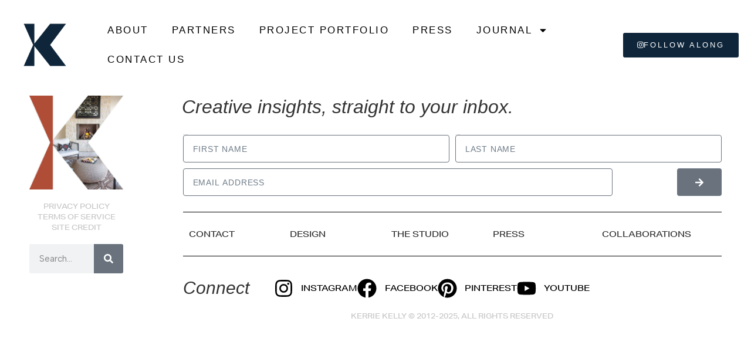

--- FILE ---
content_type: text/html; charset=UTF-8
request_url: https://kerriekelly.com/award/2012-40-under-40-sacramento-business-journal/
body_size: 17879
content:
<!doctype html><html lang="en-US"><head><meta charset="UTF-8"><meta name="viewport" content="width=device-width, initial-scale=1"><link rel="profile" href="https://gmpg.org/xfn/11"><meta name='robots' content='index, follow, max-image-preview:large, max-snippet:-1, max-video-preview:-1' /><title>2012: 40 Under 40 - Sacramento Business Journal - Kerrie Kelly</title><link rel="canonical" href="https://kerriekelly.com/award/2012-40-under-40-sacramento-business-journal/" /><meta property="og:locale" content="en_US" /><meta property="og:type" content="article" /><meta property="og:title" content="2012: 40 Under 40 - Sacramento Business Journal - Kerrie Kelly" /><meta property="og:url" content="https://kerriekelly.com/award/2012-40-under-40-sacramento-business-journal/" /><meta property="og:site_name" content="Kerrie Kelly" /><meta property="article:publisher" content="https://www.facebook.com/kkdesignlab" /><meta property="article:modified_time" content="2019-03-15T19:39:01+00:00" /><meta property="og:image" content="https://kerriekelly.com/wp-content/uploads/2019/03/IMG_1812.jpg" /><meta property="og:image:width" content="120" /><meta property="og:image:height" content="145" /><meta property="og:image:type" content="image/jpeg" /> <script type="application/ld+json" class="yoast-schema-graph">{"@context":"https://schema.org","@graph":[{"@type":"WebPage","@id":"https://kerriekelly.com/award/2012-40-under-40-sacramento-business-journal/","url":"https://kerriekelly.com/award/2012-40-under-40-sacramento-business-journal/","name":"2012: 40 Under 40 - Sacramento Business Journal - Kerrie Kelly","isPartOf":{"@id":"https://kerriekelly.com/#website"},"primaryImageOfPage":{"@id":"https://kerriekelly.com/award/2012-40-under-40-sacramento-business-journal/#primaryimage"},"image":{"@id":"https://kerriekelly.com/award/2012-40-under-40-sacramento-business-journal/#primaryimage"},"thumbnailUrl":"https://kerriekelly.com/wp-content/uploads/2019/03/IMG_1812.jpg","datePublished":"2019-03-15T19:31:00+00:00","dateModified":"2019-03-15T19:39:01+00:00","breadcrumb":{"@id":"https://kerriekelly.com/award/2012-40-under-40-sacramento-business-journal/#breadcrumb"},"inLanguage":"en-US","potentialAction":[{"@type":"ReadAction","target":["https://kerriekelly.com/award/2012-40-under-40-sacramento-business-journal/"]}]},{"@type":"ImageObject","inLanguage":"en-US","@id":"https://kerriekelly.com/award/2012-40-under-40-sacramento-business-journal/#primaryimage","url":"https://kerriekelly.com/wp-content/uploads/2019/03/IMG_1812.jpg","contentUrl":"https://kerriekelly.com/wp-content/uploads/2019/03/IMG_1812.jpg","width":120,"height":145},{"@type":"BreadcrumbList","@id":"https://kerriekelly.com/award/2012-40-under-40-sacramento-business-journal/#breadcrumb","itemListElement":[{"@type":"ListItem","position":1,"name":"Home","item":"https://kerriekelly.com/"},{"@type":"ListItem","position":2,"name":"Awards","item":"https://kerriekelly.com/award/"},{"@type":"ListItem","position":3,"name":"2012: 40 Under 40 &#8211; Sacramento Business Journal"}]},{"@type":"WebSite","@id":"https://kerriekelly.com/#website","url":"https://kerriekelly.com/","name":"Kerrie Kelly","description":"a multifaceted studio bringing thoughtful design into everyday life.","publisher":{"@id":"https://kerriekelly.com/#organization"},"potentialAction":[{"@type":"SearchAction","target":{"@type":"EntryPoint","urlTemplate":"https://kerriekelly.com/?s={search_term_string}"},"query-input":{"@type":"PropertyValueSpecification","valueRequired":true,"valueName":"search_term_string"}}],"inLanguage":"en-US"},{"@type":"Organization","@id":"https://kerriekelly.com/#organization","name":"Kerrie Kelly","url":"https://kerriekelly.com/","logo":{"@type":"ImageObject","inLanguage":"en-US","@id":"https://kerriekelly.com/#/schema/logo/image/","url":"https://kerriekelly.com/wp-content/uploads/2022/09/kerrie-kelly-k-logo.jpg","contentUrl":"https://kerriekelly.com/wp-content/uploads/2022/09/kerrie-kelly-k-logo.jpg","width":660,"height":660,"caption":"Kerrie Kelly"},"image":{"@id":"https://kerriekelly.com/#/schema/logo/image/"},"sameAs":["https://www.facebook.com/kkdesignlab","https://x.com/kerriekelly"]}]}</script> <link rel="alternate" type="application/rss+xml" title="Kerrie Kelly &raquo; Feed" href="https://kerriekelly.com/feed/" /><link rel="alternate" type="application/rss+xml" title="Kerrie Kelly &raquo; Comments Feed" href="https://kerriekelly.com/comments/feed/" /><link rel="alternate" title="oEmbed (JSON)" type="application/json+oembed" href="https://kerriekelly.com/wp-json/oembed/1.0/embed?url=https%3A%2F%2Fkerriekelly.com%2Faward%2F2012-40-under-40-sacramento-business-journal%2F" /><link rel="alternate" title="oEmbed (XML)" type="text/xml+oembed" href="https://kerriekelly.com/wp-json/oembed/1.0/embed?url=https%3A%2F%2Fkerriekelly.com%2Faward%2F2012-40-under-40-sacramento-business-journal%2F&#038;format=xml" /><link rel="stylesheet" type="text/css" href="https://use.typekit.net/gfe8wwr.css"><style id='wp-img-auto-sizes-contain-inline-css'>img:is([sizes=auto i],[sizes^="auto," i]){contain-intrinsic-size:3000px 1500px}
/*# sourceURL=wp-img-auto-sizes-contain-inline-css */</style><link rel='stylesheet' id='sbi_styles-css' href='https://kerriekelly.com/wp-content/plugins/instagram-feed/css/sbi-styles.min.css?ver=6.10.0' media='all' /><style id='wp-emoji-styles-inline-css'>img.wp-smiley, img.emoji {
		display: inline !important;
		border: none !important;
		box-shadow: none !important;
		height: 1em !important;
		width: 1em !important;
		margin: 0 0.07em !important;
		vertical-align: -0.1em !important;
		background: none !important;
		padding: 0 !important;
	}
/*# sourceURL=wp-emoji-styles-inline-css */</style><link rel='stylesheet' id='wp-block-library-css' href='https://kerriekelly.com/wp-includes/css/dist/block-library/style.min.css?ver=6.9' media='all' /><style id='global-styles-inline-css'>:root{--wp--preset--aspect-ratio--square: 1;--wp--preset--aspect-ratio--4-3: 4/3;--wp--preset--aspect-ratio--3-4: 3/4;--wp--preset--aspect-ratio--3-2: 3/2;--wp--preset--aspect-ratio--2-3: 2/3;--wp--preset--aspect-ratio--16-9: 16/9;--wp--preset--aspect-ratio--9-16: 9/16;--wp--preset--color--black: #000000;--wp--preset--color--cyan-bluish-gray: #abb8c3;--wp--preset--color--white: #ffffff;--wp--preset--color--pale-pink: #f78da7;--wp--preset--color--vivid-red: #cf2e2e;--wp--preset--color--luminous-vivid-orange: #ff6900;--wp--preset--color--luminous-vivid-amber: #fcb900;--wp--preset--color--light-green-cyan: #7bdcb5;--wp--preset--color--vivid-green-cyan: #00d084;--wp--preset--color--pale-cyan-blue: #8ed1fc;--wp--preset--color--vivid-cyan-blue: #0693e3;--wp--preset--color--vivid-purple: #9b51e0;--wp--preset--gradient--vivid-cyan-blue-to-vivid-purple: linear-gradient(135deg,rgb(6,147,227) 0%,rgb(155,81,224) 100%);--wp--preset--gradient--light-green-cyan-to-vivid-green-cyan: linear-gradient(135deg,rgb(122,220,180) 0%,rgb(0,208,130) 100%);--wp--preset--gradient--luminous-vivid-amber-to-luminous-vivid-orange: linear-gradient(135deg,rgb(252,185,0) 0%,rgb(255,105,0) 100%);--wp--preset--gradient--luminous-vivid-orange-to-vivid-red: linear-gradient(135deg,rgb(255,105,0) 0%,rgb(207,46,46) 100%);--wp--preset--gradient--very-light-gray-to-cyan-bluish-gray: linear-gradient(135deg,rgb(238,238,238) 0%,rgb(169,184,195) 100%);--wp--preset--gradient--cool-to-warm-spectrum: linear-gradient(135deg,rgb(74,234,220) 0%,rgb(151,120,209) 20%,rgb(207,42,186) 40%,rgb(238,44,130) 60%,rgb(251,105,98) 80%,rgb(254,248,76) 100%);--wp--preset--gradient--blush-light-purple: linear-gradient(135deg,rgb(255,206,236) 0%,rgb(152,150,240) 100%);--wp--preset--gradient--blush-bordeaux: linear-gradient(135deg,rgb(254,205,165) 0%,rgb(254,45,45) 50%,rgb(107,0,62) 100%);--wp--preset--gradient--luminous-dusk: linear-gradient(135deg,rgb(255,203,112) 0%,rgb(199,81,192) 50%,rgb(65,88,208) 100%);--wp--preset--gradient--pale-ocean: linear-gradient(135deg,rgb(255,245,203) 0%,rgb(182,227,212) 50%,rgb(51,167,181) 100%);--wp--preset--gradient--electric-grass: linear-gradient(135deg,rgb(202,248,128) 0%,rgb(113,206,126) 100%);--wp--preset--gradient--midnight: linear-gradient(135deg,rgb(2,3,129) 0%,rgb(40,116,252) 100%);--wp--preset--font-size--small: 13px;--wp--preset--font-size--medium: 20px;--wp--preset--font-size--large: 36px;--wp--preset--font-size--x-large: 42px;--wp--preset--spacing--20: 0.44rem;--wp--preset--spacing--30: 0.67rem;--wp--preset--spacing--40: 1rem;--wp--preset--spacing--50: 1.5rem;--wp--preset--spacing--60: 2.25rem;--wp--preset--spacing--70: 3.38rem;--wp--preset--spacing--80: 5.06rem;--wp--preset--shadow--natural: 6px 6px 9px rgba(0, 0, 0, 0.2);--wp--preset--shadow--deep: 12px 12px 50px rgba(0, 0, 0, 0.4);--wp--preset--shadow--sharp: 6px 6px 0px rgba(0, 0, 0, 0.2);--wp--preset--shadow--outlined: 6px 6px 0px -3px rgb(255, 255, 255), 6px 6px rgb(0, 0, 0);--wp--preset--shadow--crisp: 6px 6px 0px rgb(0, 0, 0);}:root { --wp--style--global--content-size: 800px;--wp--style--global--wide-size: 1200px; }:where(body) { margin: 0; }.wp-site-blocks > .alignleft { float: left; margin-right: 2em; }.wp-site-blocks > .alignright { float: right; margin-left: 2em; }.wp-site-blocks > .aligncenter { justify-content: center; margin-left: auto; margin-right: auto; }:where(.wp-site-blocks) > * { margin-block-start: 24px; margin-block-end: 0; }:where(.wp-site-blocks) > :first-child { margin-block-start: 0; }:where(.wp-site-blocks) > :last-child { margin-block-end: 0; }:root { --wp--style--block-gap: 24px; }:root :where(.is-layout-flow) > :first-child{margin-block-start: 0;}:root :where(.is-layout-flow) > :last-child{margin-block-end: 0;}:root :where(.is-layout-flow) > *{margin-block-start: 24px;margin-block-end: 0;}:root :where(.is-layout-constrained) > :first-child{margin-block-start: 0;}:root :where(.is-layout-constrained) > :last-child{margin-block-end: 0;}:root :where(.is-layout-constrained) > *{margin-block-start: 24px;margin-block-end: 0;}:root :where(.is-layout-flex){gap: 24px;}:root :where(.is-layout-grid){gap: 24px;}.is-layout-flow > .alignleft{float: left;margin-inline-start: 0;margin-inline-end: 2em;}.is-layout-flow > .alignright{float: right;margin-inline-start: 2em;margin-inline-end: 0;}.is-layout-flow > .aligncenter{margin-left: auto !important;margin-right: auto !important;}.is-layout-constrained > .alignleft{float: left;margin-inline-start: 0;margin-inline-end: 2em;}.is-layout-constrained > .alignright{float: right;margin-inline-start: 2em;margin-inline-end: 0;}.is-layout-constrained > .aligncenter{margin-left: auto !important;margin-right: auto !important;}.is-layout-constrained > :where(:not(.alignleft):not(.alignright):not(.alignfull)){max-width: var(--wp--style--global--content-size);margin-left: auto !important;margin-right: auto !important;}.is-layout-constrained > .alignwide{max-width: var(--wp--style--global--wide-size);}body .is-layout-flex{display: flex;}.is-layout-flex{flex-wrap: wrap;align-items: center;}.is-layout-flex > :is(*, div){margin: 0;}body .is-layout-grid{display: grid;}.is-layout-grid > :is(*, div){margin: 0;}body{padding-top: 0px;padding-right: 0px;padding-bottom: 0px;padding-left: 0px;}a:where(:not(.wp-element-button)){text-decoration: underline;}:root :where(.wp-element-button, .wp-block-button__link){background-color: #32373c;border-width: 0;color: #fff;font-family: inherit;font-size: inherit;font-style: inherit;font-weight: inherit;letter-spacing: inherit;line-height: inherit;padding-top: calc(0.667em + 2px);padding-right: calc(1.333em + 2px);padding-bottom: calc(0.667em + 2px);padding-left: calc(1.333em + 2px);text-decoration: none;text-transform: inherit;}.has-black-color{color: var(--wp--preset--color--black) !important;}.has-cyan-bluish-gray-color{color: var(--wp--preset--color--cyan-bluish-gray) !important;}.has-white-color{color: var(--wp--preset--color--white) !important;}.has-pale-pink-color{color: var(--wp--preset--color--pale-pink) !important;}.has-vivid-red-color{color: var(--wp--preset--color--vivid-red) !important;}.has-luminous-vivid-orange-color{color: var(--wp--preset--color--luminous-vivid-orange) !important;}.has-luminous-vivid-amber-color{color: var(--wp--preset--color--luminous-vivid-amber) !important;}.has-light-green-cyan-color{color: var(--wp--preset--color--light-green-cyan) !important;}.has-vivid-green-cyan-color{color: var(--wp--preset--color--vivid-green-cyan) !important;}.has-pale-cyan-blue-color{color: var(--wp--preset--color--pale-cyan-blue) !important;}.has-vivid-cyan-blue-color{color: var(--wp--preset--color--vivid-cyan-blue) !important;}.has-vivid-purple-color{color: var(--wp--preset--color--vivid-purple) !important;}.has-black-background-color{background-color: var(--wp--preset--color--black) !important;}.has-cyan-bluish-gray-background-color{background-color: var(--wp--preset--color--cyan-bluish-gray) !important;}.has-white-background-color{background-color: var(--wp--preset--color--white) !important;}.has-pale-pink-background-color{background-color: var(--wp--preset--color--pale-pink) !important;}.has-vivid-red-background-color{background-color: var(--wp--preset--color--vivid-red) !important;}.has-luminous-vivid-orange-background-color{background-color: var(--wp--preset--color--luminous-vivid-orange) !important;}.has-luminous-vivid-amber-background-color{background-color: var(--wp--preset--color--luminous-vivid-amber) !important;}.has-light-green-cyan-background-color{background-color: var(--wp--preset--color--light-green-cyan) !important;}.has-vivid-green-cyan-background-color{background-color: var(--wp--preset--color--vivid-green-cyan) !important;}.has-pale-cyan-blue-background-color{background-color: var(--wp--preset--color--pale-cyan-blue) !important;}.has-vivid-cyan-blue-background-color{background-color: var(--wp--preset--color--vivid-cyan-blue) !important;}.has-vivid-purple-background-color{background-color: var(--wp--preset--color--vivid-purple) !important;}.has-black-border-color{border-color: var(--wp--preset--color--black) !important;}.has-cyan-bluish-gray-border-color{border-color: var(--wp--preset--color--cyan-bluish-gray) !important;}.has-white-border-color{border-color: var(--wp--preset--color--white) !important;}.has-pale-pink-border-color{border-color: var(--wp--preset--color--pale-pink) !important;}.has-vivid-red-border-color{border-color: var(--wp--preset--color--vivid-red) !important;}.has-luminous-vivid-orange-border-color{border-color: var(--wp--preset--color--luminous-vivid-orange) !important;}.has-luminous-vivid-amber-border-color{border-color: var(--wp--preset--color--luminous-vivid-amber) !important;}.has-light-green-cyan-border-color{border-color: var(--wp--preset--color--light-green-cyan) !important;}.has-vivid-green-cyan-border-color{border-color: var(--wp--preset--color--vivid-green-cyan) !important;}.has-pale-cyan-blue-border-color{border-color: var(--wp--preset--color--pale-cyan-blue) !important;}.has-vivid-cyan-blue-border-color{border-color: var(--wp--preset--color--vivid-cyan-blue) !important;}.has-vivid-purple-border-color{border-color: var(--wp--preset--color--vivid-purple) !important;}.has-vivid-cyan-blue-to-vivid-purple-gradient-background{background: var(--wp--preset--gradient--vivid-cyan-blue-to-vivid-purple) !important;}.has-light-green-cyan-to-vivid-green-cyan-gradient-background{background: var(--wp--preset--gradient--light-green-cyan-to-vivid-green-cyan) !important;}.has-luminous-vivid-amber-to-luminous-vivid-orange-gradient-background{background: var(--wp--preset--gradient--luminous-vivid-amber-to-luminous-vivid-orange) !important;}.has-luminous-vivid-orange-to-vivid-red-gradient-background{background: var(--wp--preset--gradient--luminous-vivid-orange-to-vivid-red) !important;}.has-very-light-gray-to-cyan-bluish-gray-gradient-background{background: var(--wp--preset--gradient--very-light-gray-to-cyan-bluish-gray) !important;}.has-cool-to-warm-spectrum-gradient-background{background: var(--wp--preset--gradient--cool-to-warm-spectrum) !important;}.has-blush-light-purple-gradient-background{background: var(--wp--preset--gradient--blush-light-purple) !important;}.has-blush-bordeaux-gradient-background{background: var(--wp--preset--gradient--blush-bordeaux) !important;}.has-luminous-dusk-gradient-background{background: var(--wp--preset--gradient--luminous-dusk) !important;}.has-pale-ocean-gradient-background{background: var(--wp--preset--gradient--pale-ocean) !important;}.has-electric-grass-gradient-background{background: var(--wp--preset--gradient--electric-grass) !important;}.has-midnight-gradient-background{background: var(--wp--preset--gradient--midnight) !important;}.has-small-font-size{font-size: var(--wp--preset--font-size--small) !important;}.has-medium-font-size{font-size: var(--wp--preset--font-size--medium) !important;}.has-large-font-size{font-size: var(--wp--preset--font-size--large) !important;}.has-x-large-font-size{font-size: var(--wp--preset--font-size--x-large) !important;}
:root :where(.wp-block-pullquote){font-size: 1.5em;line-height: 1.6;}
/*# sourceURL=global-styles-inline-css */</style><link rel='stylesheet' id='ae-pro-css-css' href='https://kerriekelly.com/wp-content/plugins/anywhere-elementor-pro/includes/assets/css/ae-pro.min.css?ver=2.29.3' media='all' /><link rel='stylesheet' id='hello-elementor-css' href='https://kerriekelly.com/wp-content/cache/autoptimize/css/autoptimize_single_af4b9638d69957103dc5ea259563873e.css?ver=3.4.6' media='all' /><link rel='stylesheet' id='hello-elementor-theme-style-css' href='https://kerriekelly.com/wp-content/cache/autoptimize/css/autoptimize_single_a480d2bf8c523da1c15b272e519f33f2.css?ver=3.4.6' media='all' /><link rel='stylesheet' id='hello-elementor-header-footer-css' href='https://kerriekelly.com/wp-content/cache/autoptimize/css/autoptimize_single_86dbb47955bb9db9c74abc72efb0c6f6.css?ver=3.4.6' media='all' /><link rel='stylesheet' id='elementor-frontend-css' href='https://kerriekelly.com/wp-content/plugins/elementor/assets/css/frontend.min.css?ver=3.34.4' media='all' /><link rel='stylesheet' id='widget-image-css' href='https://kerriekelly.com/wp-content/plugins/elementor/assets/css/widget-image.min.css?ver=3.34.4' media='all' /><link rel='stylesheet' id='widget-nav-menu-css' href='https://kerriekelly.com/wp-content/plugins/elementor-pro/assets/css/widget-nav-menu.min.css?ver=3.34.4' media='all' /><link rel='stylesheet' id='widget-icon-list-css' href='https://kerriekelly.com/wp-content/plugins/elementor/assets/css/widget-icon-list.min.css?ver=3.34.4' media='all' /><link rel='stylesheet' id='widget-search-form-css' href='https://kerriekelly.com/wp-content/plugins/elementor-pro/assets/css/widget-search-form.min.css?ver=3.34.4' media='all' /><link rel='stylesheet' id='widget-heading-css' href='https://kerriekelly.com/wp-content/plugins/elementor/assets/css/widget-heading.min.css?ver=3.34.4' media='all' /><link rel='stylesheet' id='widget-form-css' href='https://kerriekelly.com/wp-content/plugins/elementor-pro/assets/css/widget-form.min.css?ver=3.34.4' media='all' /><link rel='stylesheet' id='widget-divider-css' href='https://kerriekelly.com/wp-content/plugins/elementor/assets/css/widget-divider.min.css?ver=3.34.4' media='all' /><link rel='stylesheet' id='e-animation-slideInLeft-css' href='https://kerriekelly.com/wp-content/plugins/elementor/assets/lib/animations/styles/slideInLeft.min.css?ver=3.34.4' media='all' /><link rel='stylesheet' id='e-popup-css' href='https://kerriekelly.com/wp-content/plugins/elementor-pro/assets/css/conditionals/popup.min.css?ver=3.34.4' media='all' /><link rel='stylesheet' id='elementor-post-21114-css' href='https://kerriekelly.com/wp-content/cache/autoptimize/css/autoptimize_single_543b7f1a094222ad101f7985623fcf88.css?ver=1769771698' media='all' /><link rel='stylesheet' id='font-awesome-5-all-css' href='https://kerriekelly.com/wp-content/plugins/elementor/assets/lib/font-awesome/css/all.min.css?ver=3.34.4' media='all' /><link rel='stylesheet' id='font-awesome-4-shim-css' href='https://kerriekelly.com/wp-content/plugins/elementor/assets/lib/font-awesome/css/v4-shims.min.css?ver=3.34.4' media='all' /><link rel='stylesheet' id='sbistyles-css' href='https://kerriekelly.com/wp-content/plugins/instagram-feed/css/sbi-styles.min.css?ver=6.10.0' media='all' /><link rel='stylesheet' id='elementor-post-22439-css' href='https://kerriekelly.com/wp-content/cache/autoptimize/css/autoptimize_single_65257f0a4a4564086f7406f6c8c69ec2.css?ver=1769771699' media='all' /><link rel='stylesheet' id='elementor-post-22486-css' href='https://kerriekelly.com/wp-content/cache/autoptimize/css/autoptimize_single_dd02211cc55a56f65dea01afb6bc4e46.css?ver=1769771699' media='all' /><link rel='stylesheet' id='elementor-post-22607-css' href='https://kerriekelly.com/wp-content/cache/autoptimize/css/autoptimize_single_e8d873f76bae4351a429d5a0aceefeb3.css?ver=1769771699' media='all' /><link rel='stylesheet' id='vegas-css-css' href='https://kerriekelly.com/wp-content/plugins/anywhere-elementor-pro/includes/assets/lib/vegas/vegas.min.css?ver=2.4.0' media='all' /><link rel='stylesheet' id='flick-css' href='https://kerriekelly.com/wp-content/cache/autoptimize/css/autoptimize_single_59118ac5976ba1597f696bbe2deba55f.css?ver=2.0.1' media='all' /><link rel='stylesheet' id='mailchimp_sf_main_css-css' href='https://kerriekelly.com/wp-content/cache/autoptimize/css/autoptimize_single_8fa844d3e2ca452dee28ce5f1401623e.css?ver=2.0.1' media='all' /><link rel='stylesheet' id='kerriekelly-theme-css-css' href='https://kerriekelly.com/wp-content/cache/autoptimize/css/autoptimize_single_53d0555dea1c3972c650a8003940dfd2.css?ver=6.9' media='all' /><link rel='stylesheet' id='elementor-gf-local-playfairdisplay-css' href='https://kerriekelly.com/wp-content/cache/autoptimize/css/autoptimize_single_c9b9a2728303d7374e3fa17d54594bb7.css?ver=1742292635' media='all' /><link rel='stylesheet' id='elementor-gf-albertsans-css' href='https://fonts.googleapis.com/css?family=Albert+Sans:100,100italic,200,200italic,300,300italic,400,400italic,500,500italic,600,600italic,700,700italic,800,800italic,900,900italic&#038;display=auto' media='all' /><link rel='stylesheet' id='elementor-gf-local-poppins-css' href='https://kerriekelly.com/wp-content/cache/autoptimize/css/autoptimize_single_1aea8b6666b5cbeca4557a3bab84e916.css?ver=1742292631' media='all' /><link rel='stylesheet' id='elementor-gf-local-montserrat-css' href='https://kerriekelly.com/wp-content/cache/autoptimize/css/autoptimize_single_57649851757a5044e8aa8ec925c92ca5.css?ver=1742292657' media='all' /> <script src="https://kerriekelly.com/wp-includes/js/jquery/jquery.min.js?ver=3.7.1" id="jquery-core-js"></script> <script defer src="https://kerriekelly.com/wp-includes/js/jquery/jquery-migrate.min.js?ver=3.4.1" id="jquery-migrate-js"></script> <script defer src="https://kerriekelly.com/wp-content/plugins/elementor/assets/lib/font-awesome/js/v4-shims.min.js?ver=3.34.4" id="font-awesome-4-shim-js"></script> <link rel="https://api.w.org/" href="https://kerriekelly.com/wp-json/" /><link rel="EditURI" type="application/rsd+xml" title="RSD" href="https://kerriekelly.com/xmlrpc.php?rsd" /><link rel='shortlink' href='https://kerriekelly.com/?p=20115' />  <script defer src="https://www.googletagmanager.com/gtag/js?id=G-6V93YNDRYP"></script> <script defer src="[data-uri]"></script> <script defer id="mcjs" src="[data-uri]"></script>  <script defer src="[data-uri]"></script> <meta name="generator" content="Elementor 3.34.4; features: e_font_icon_svg, additional_custom_breakpoints; settings: css_print_method-external, google_font-enabled, font_display-auto"><style>.e-con.e-parent:nth-of-type(n+4):not(.e-lazyloaded):not(.e-no-lazyload),
				.e-con.e-parent:nth-of-type(n+4):not(.e-lazyloaded):not(.e-no-lazyload) * {
					background-image: none !important;
				}
				@media screen and (max-height: 1024px) {
					.e-con.e-parent:nth-of-type(n+3):not(.e-lazyloaded):not(.e-no-lazyload),
					.e-con.e-parent:nth-of-type(n+3):not(.e-lazyloaded):not(.e-no-lazyload) * {
						background-image: none !important;
					}
				}
				@media screen and (max-height: 640px) {
					.e-con.e-parent:nth-of-type(n+2):not(.e-lazyloaded):not(.e-no-lazyload),
					.e-con.e-parent:nth-of-type(n+2):not(.e-lazyloaded):not(.e-no-lazyload) * {
						background-image: none !important;
					}
				}</style><link rel="icon" href="https://kerriekelly.com/wp-content/uploads/2022/09/KK_icon_full.svg" sizes="32x32" /><link rel="icon" href="https://kerriekelly.com/wp-content/uploads/2022/09/KK_icon_full.svg" sizes="192x192" /><link rel="apple-touch-icon" href="https://kerriekelly.com/wp-content/uploads/2022/09/KK_icon_full.svg" /><meta name="msapplication-TileImage" content="https://kerriekelly.com/wp-content/uploads/2022/09/KK_icon_full.svg" /></head><body class="wp-singular award-template-default single single-award postid-20115 wp-embed-responsive wp-theme-hello-elementor wp-child-theme-kerriekelly hello-elementor-default elementor-default elementor-kit-21114"> <a class="skip-link screen-reader-text" href="#content">Skip to content</a><header data-elementor-type="header" data-elementor-id="22439" class="elementor elementor-22439 elementor-location-header" data-elementor-post-type="elementor_library"><section class="has_ae_slider elementor-section elementor-top-section elementor-element elementor-element-591647a4 elementor-section-content-middle elementor-section-boxed elementor-section-height-default elementor-section-height-default ae-bg-gallery-type-default" data-id="591647a4" data-element_type="section"><div class="elementor-container elementor-column-gap-default"><div class="has_ae_slider elementor-column elementor-col-25 elementor-top-column elementor-element elementor-element-49ab3713 ae-bg-gallery-type-default" data-id="49ab3713" data-element_type="column"><div class="elementor-widget-wrap elementor-element-populated"><div class="elementor-element elementor-element-223fa2a6 elementor-widget__width-auto elementor-widget elementor-widget-image" data-id="223fa2a6" data-element_type="widget" data-widget_type="image.default"><div class="elementor-widget-container"> <a href="/"> <img width="500" height="500" src="https://kerriekelly.com/wp-content/uploads/2022/09/Untitled-design-76.png" class="attachment-full size-full wp-image-23999" alt="Kerrie Kelly Studio" srcset="https://kerriekelly.com/wp-content/uploads/2022/09/Untitled-design-76.png 500w, https://kerriekelly.com/wp-content/uploads/2022/09/Untitled-design-76-150x150.png 150w" sizes="(max-width: 500px) 100vw, 500px" /> </a></div></div></div></div><div class="has_ae_slider elementor-column elementor-col-50 elementor-top-column elementor-element elementor-element-2e9daa0 ae-bg-gallery-type-default" data-id="2e9daa0" data-element_type="column"><div class="elementor-widget-wrap elementor-element-populated"><div class="elementor-element elementor-element-5ffa2546 elementor-nav-menu--dropdown-tablet elementor-nav-menu__text-align-aside elementor-nav-menu--toggle elementor-nav-menu--burger elementor-widget elementor-widget-nav-menu" data-id="5ffa2546" data-element_type="widget" data-settings="{&quot;layout&quot;:&quot;horizontal&quot;,&quot;submenu_icon&quot;:{&quot;value&quot;:&quot;&lt;svg aria-hidden=\&quot;true\&quot; class=\&quot;e-font-icon-svg e-fas-caret-down\&quot; viewBox=\&quot;0 0 320 512\&quot; xmlns=\&quot;http:\/\/www.w3.org\/2000\/svg\&quot;&gt;&lt;path d=\&quot;M31.3 192h257.3c17.8 0 26.7 21.5 14.1 34.1L174.1 354.8c-7.8 7.8-20.5 7.8-28.3 0L17.2 226.1C4.6 213.5 13.5 192 31.3 192z\&quot;&gt;&lt;\/path&gt;&lt;\/svg&gt;&quot;,&quot;library&quot;:&quot;fa-solid&quot;},&quot;toggle&quot;:&quot;burger&quot;}" data-widget_type="nav-menu.default"><div class="elementor-widget-container"><nav aria-label="Menu" class="elementor-nav-menu--main elementor-nav-menu__container elementor-nav-menu--layout-horizontal e--pointer-underline e--animation-fade"><ul id="menu-1-5ffa2546" class="elementor-nav-menu"><li class="menu-item menu-item-type-post_type menu-item-object-page menu-item-24840"><a href="https://kerriekelly.com/about/" class="elementor-item">About</a></li><li class="menu-item menu-item-type-post_type menu-item-object-page menu-item-24844"><a href="https://kerriekelly.com/collaborations/" class="elementor-item">Partners</a></li><li class="menu-item menu-item-type-post_type menu-item-object-page menu-item-24838"><a href="https://kerriekelly.com/projects/" class="elementor-item">Project Portfolio</a></li><li class="menu-item menu-item-type-post_type menu-item-object-page menu-item-24839"><a href="https://kerriekelly.com/kkdl-press/" class="elementor-item">Press</a></li><li class="menu-item menu-item-type-post_type menu-item-object-page menu-item-has-children menu-item-24842"><a href="https://kerriekelly.com/blog/" class="elementor-item">Journal</a><ul class="sub-menu elementor-nav-menu--dropdown"><li class="menu-item menu-item-type-post_type menu-item-object-page menu-item-24894"><a href="https://kerriekelly.com/blog/" class="elementor-sub-item">Journal</a></li><li class="menu-item menu-item-type-post_type menu-item-object-page menu-item-24893"><a href="https://kerriekelly.com/blog/newsletter-archives/" class="elementor-sub-item">Newsletter</a></li></ul></li><li class="menu-item menu-item-type-post_type menu-item-object-page menu-item-24843"><a href="https://kerriekelly.com/contact-us/" class="elementor-item">Contact Us</a></li></ul></nav><div class="elementor-menu-toggle" role="button" tabindex="0" aria-label="Menu Toggle" aria-expanded="false"> <svg aria-hidden="true" role="presentation" class="elementor-menu-toggle__icon--open e-font-icon-svg e-eicon-menu-bar" viewBox="0 0 1000 1000" xmlns="http://www.w3.org/2000/svg"><path d="M104 333H896C929 333 958 304 958 271S929 208 896 208H104C71 208 42 237 42 271S71 333 104 333ZM104 583H896C929 583 958 554 958 521S929 458 896 458H104C71 458 42 487 42 521S71 583 104 583ZM104 833H896C929 833 958 804 958 771S929 708 896 708H104C71 708 42 737 42 771S71 833 104 833Z"></path></svg><svg aria-hidden="true" role="presentation" class="elementor-menu-toggle__icon--close e-font-icon-svg e-eicon-close" viewBox="0 0 1000 1000" xmlns="http://www.w3.org/2000/svg"><path d="M742 167L500 408 258 167C246 154 233 150 217 150 196 150 179 158 167 167 154 179 150 196 150 212 150 229 154 242 171 254L408 500 167 742C138 771 138 800 167 829 196 858 225 858 254 829L496 587 738 829C750 842 767 846 783 846 800 846 817 842 829 829 842 817 846 804 846 783 846 767 842 750 829 737L588 500 833 258C863 229 863 200 833 171 804 137 775 137 742 167Z"></path></svg></div><nav class="elementor-nav-menu--dropdown elementor-nav-menu__container" aria-hidden="true"><ul id="menu-2-5ffa2546" class="elementor-nav-menu"><li class="menu-item menu-item-type-post_type menu-item-object-page menu-item-24840"><a href="https://kerriekelly.com/about/" class="elementor-item" tabindex="-1">About</a></li><li class="menu-item menu-item-type-post_type menu-item-object-page menu-item-24844"><a href="https://kerriekelly.com/collaborations/" class="elementor-item" tabindex="-1">Partners</a></li><li class="menu-item menu-item-type-post_type menu-item-object-page menu-item-24838"><a href="https://kerriekelly.com/projects/" class="elementor-item" tabindex="-1">Project Portfolio</a></li><li class="menu-item menu-item-type-post_type menu-item-object-page menu-item-24839"><a href="https://kerriekelly.com/kkdl-press/" class="elementor-item" tabindex="-1">Press</a></li><li class="menu-item menu-item-type-post_type menu-item-object-page menu-item-has-children menu-item-24842"><a href="https://kerriekelly.com/blog/" class="elementor-item" tabindex="-1">Journal</a><ul class="sub-menu elementor-nav-menu--dropdown"><li class="menu-item menu-item-type-post_type menu-item-object-page menu-item-24894"><a href="https://kerriekelly.com/blog/" class="elementor-sub-item" tabindex="-1">Journal</a></li><li class="menu-item menu-item-type-post_type menu-item-object-page menu-item-24893"><a href="https://kerriekelly.com/blog/newsletter-archives/" class="elementor-sub-item" tabindex="-1">Newsletter</a></li></ul></li><li class="menu-item menu-item-type-post_type menu-item-object-page menu-item-24843"><a href="https://kerriekelly.com/contact-us/" class="elementor-item" tabindex="-1">Contact Us</a></li></ul></nav></div></div></div></div><div class="has_ae_slider elementor-column elementor-col-25 elementor-top-column elementor-element elementor-element-562daf37 ae-bg-gallery-type-default" data-id="562daf37" data-element_type="column"><div class="elementor-widget-wrap elementor-element-populated"><div class="elementor-element elementor-element-5d901925 elementor-align-center elementor-widget__width-initial elementor-widget elementor-widget-button" data-id="5d901925" data-element_type="widget" data-widget_type="button.default"><div class="elementor-widget-container"><div class="elementor-button-wrapper"> <a class="elementor-button elementor-button-link elementor-size-sm" href="https://www.instagram.com/kerrielkelly/"> <span class="elementor-button-content-wrapper"> <span class="elementor-button-icon"> <svg aria-hidden="true" class="e-font-icon-svg e-fab-instagram" viewBox="0 0 448 512" xmlns="http://www.w3.org/2000/svg"><path d="M224.1 141c-63.6 0-114.9 51.3-114.9 114.9s51.3 114.9 114.9 114.9S339 319.5 339 255.9 287.7 141 224.1 141zm0 189.6c-41.1 0-74.7-33.5-74.7-74.7s33.5-74.7 74.7-74.7 74.7 33.5 74.7 74.7-33.6 74.7-74.7 74.7zm146.4-194.3c0 14.9-12 26.8-26.8 26.8-14.9 0-26.8-12-26.8-26.8s12-26.8 26.8-26.8 26.8 12 26.8 26.8zm76.1 27.2c-1.7-35.9-9.9-67.7-36.2-93.9-26.2-26.2-58-34.4-93.9-36.2-37-2.1-147.9-2.1-184.9 0-35.8 1.7-67.6 9.9-93.9 36.1s-34.4 58-36.2 93.9c-2.1 37-2.1 147.9 0 184.9 1.7 35.9 9.9 67.7 36.2 93.9s58 34.4 93.9 36.2c37 2.1 147.9 2.1 184.9 0 35.9-1.7 67.7-9.9 93.9-36.2 26.2-26.2 34.4-58 36.2-93.9 2.1-37 2.1-147.8 0-184.8zM398.8 388c-7.8 19.6-22.9 34.7-42.6 42.6-29.5 11.7-99.5 9-132.1 9s-102.7 2.6-132.1-9c-19.6-7.8-34.7-22.9-42.6-42.6-11.7-29.5-9-99.5-9-132.1s-2.6-102.7 9-132.1c7.8-19.6 22.9-34.7 42.6-42.6 29.5-11.7 99.5-9 132.1-9s102.7-2.6 132.1 9c19.6 7.8 34.7 22.9 42.6 42.6 11.7 29.5 9 99.5 9 132.1s2.7 102.7-9 132.1z"></path></svg> </span> <span class="elementor-button-text">Follow Along</span> </span> </a></div></div></div></div></div></div></section></header><main id="content" class="site-main post-20115 award type-award status-publish has-post-thumbnail hentry"><div class="page-content"></div></main><footer data-elementor-type="footer" data-elementor-id="22486" class="elementor elementor-22486 elementor-location-footer" data-elementor-post-type="elementor_library"><section class="has_ae_slider elementor-section elementor-top-section elementor-element elementor-element-bf07a02 elementor-reverse-tablet elementor-reverse-mobile elementor-section-boxed elementor-section-height-default elementor-section-height-default ae-bg-gallery-type-default" data-id="bf07a02" data-element_type="section"><div class="elementor-container elementor-column-gap-default"><div class="has_ae_slider elementor-column elementor-col-50 elementor-top-column elementor-element elementor-element-5d919f3 ae-bg-gallery-type-default" data-id="5d919f3" data-element_type="column"><div class="elementor-widget-wrap elementor-element-populated"><div class="elementor-element elementor-element-84f729c elementor-widget elementor-widget-image" data-id="84f729c" data-element_type="widget" data-widget_type="image.default"><div class="elementor-widget-container"> <img width="660" height="660" src="https://kerriekelly.com/wp-content/uploads/2022/09/kerrie-kelly-k-logo.jpg" class="attachment-1536x1536 size-1536x1536 wp-image-22428" alt="Kerrie Kelly" srcset="https://kerriekelly.com/wp-content/uploads/2022/09/kerrie-kelly-k-logo.jpg 660w, https://kerriekelly.com/wp-content/uploads/2022/09/kerrie-kelly-k-logo-650x650.jpg 650w, https://kerriekelly.com/wp-content/uploads/2022/09/kerrie-kelly-k-logo-150x150.jpg 150w" sizes="(max-width: 660px) 100vw, 660px" /></div></div><div class="elementor-element elementor-element-47c618c elementor-mobile-align-center elementor-tablet-align-start elementor-align-center elementor-list-item-link-full_width elementor-widget elementor-widget-icon-list" data-id="47c618c" data-element_type="widget" data-widget_type="icon-list.default"><div class="elementor-widget-container"><ul class="elementor-icon-list-items"><li class="elementor-icon-list-item"> <span class="elementor-icon-list-text">Privacy Policy</span></li><li class="elementor-icon-list-item"> <span class="elementor-icon-list-text">Terms of Service</span></li><li class="elementor-icon-list-item"> <a href="https://www.cooper-house.com" target="_blank"> <span class="elementor-icon-list-text">Site Credit</span> </a></li></ul></div></div><div class="elementor-element elementor-element-3516075 elementor-widget__width-initial elementor-search-form--skin-classic elementor-search-form--button-type-icon elementor-search-form--icon-search elementor-widget elementor-widget-search-form" data-id="3516075" data-element_type="widget" data-settings="{&quot;skin&quot;:&quot;classic&quot;}" data-widget_type="search-form.default"><div class="elementor-widget-container"> <search role="search"><form class="elementor-search-form" action="https://kerriekelly.com" method="get"><div class="elementor-search-form__container"> <label class="elementor-screen-only" for="elementor-search-form-3516075">Search</label> <input id="elementor-search-form-3516075" placeholder="Search..." class="elementor-search-form__input" type="search" name="s" value=""> <button class="elementor-search-form__submit" type="submit" aria-label="Search"><div class="e-font-icon-svg-container"><svg class="fa fa-search e-font-icon-svg e-fas-search" viewBox="0 0 512 512" xmlns="http://www.w3.org/2000/svg"><path d="M505 442.7L405.3 343c-4.5-4.5-10.6-7-17-7H372c27.6-35.3 44-79.7 44-128C416 93.1 322.9 0 208 0S0 93.1 0 208s93.1 208 208 208c48.3 0 92.7-16.4 128-44v16.3c0 6.4 2.5 12.5 7 17l99.7 99.7c9.4 9.4 24.6 9.4 33.9 0l28.3-28.3c9.4-9.4 9.4-24.6.1-34zM208 336c-70.7 0-128-57.2-128-128 0-70.7 57.2-128 128-128 70.7 0 128 57.2 128 128 0 70.7-57.2 128-128 128z"></path></svg></div> </button></div></form> </search></div></div></div></div><div class="has_ae_slider elementor-column elementor-col-50 elementor-top-column elementor-element elementor-element-e6d4697 ae-bg-gallery-type-default" data-id="e6d4697" data-element_type="column"><div class="elementor-widget-wrap elementor-element-populated"><div class="elementor-element elementor-element-f58273d elementor-widget elementor-widget-heading" data-id="f58273d" data-element_type="widget" data-widget_type="heading.default"><div class="elementor-widget-container"><h2 class="elementor-heading-title elementor-size-default">Creative insights, straight to your inbox.</h2></div></div><div class="elementor-element elementor-element-5ff9bdd elementor-button-align-end elementor-widget elementor-widget-form" data-id="5ff9bdd" data-element_type="widget" data-settings="{&quot;button_width&quot;:&quot;20&quot;,&quot;step_next_label&quot;:&quot;Next&quot;,&quot;step_previous_label&quot;:&quot;Previous&quot;,&quot;step_type&quot;:&quot;icon_text&quot;,&quot;step_icon_shape&quot;:&quot;circle&quot;}" data-widget_type="form.default"><div class="elementor-widget-container"><form class="elementor-form" method="post" name="Email Sign Ups" aria-label="Email Sign Ups"> <input type="hidden" name="post_id" value="22486"/> <input type="hidden" name="form_id" value="5ff9bdd"/> <input type="hidden" name="referer_title" value="2012: 40 Under 40 - Sacramento Business Journal - Kerrie Kelly" /> <input type="hidden" name="queried_id" value="20115"/><div class="elementor-form-fields-wrapper elementor-labels-above"><div class="elementor-field-type-text elementor-field-group elementor-column elementor-field-group-field_2a781f7 elementor-col-50 elementor-field-required elementor-mark-required"> <label for="form-field-field_2a781f7" class="elementor-field-label"> First Name </label> <input size="1" type="text" name="form_fields[field_2a781f7]" id="form-field-field_2a781f7" class="elementor-field elementor-size-md  elementor-field-textual" placeholder="First Name" required="required"></div><div class="elementor-field-type-text elementor-field-group elementor-column elementor-field-group-field_468eaa6 elementor-col-50 elementor-field-required elementor-mark-required"> <label for="form-field-field_468eaa6" class="elementor-field-label"> Last Name </label> <input size="1" type="text" name="form_fields[field_468eaa6]" id="form-field-field_468eaa6" class="elementor-field elementor-size-md  elementor-field-textual" placeholder="Last Name" required="required"></div><div class="elementor-field-type-email elementor-field-group elementor-column elementor-field-group-field_286e43d elementor-col-80 elementor-field-required elementor-mark-required"> <input size="1" type="email" name="form_fields[field_286e43d]" id="form-field-field_286e43d" class="elementor-field elementor-size-md  elementor-field-textual" placeholder="Email Address" required="required"></div><div class="elementor-field-group elementor-column elementor-field-type-submit elementor-col-20 e-form__buttons"> <button class="elementor-button elementor-size-md" type="submit"> <span class="elementor-button-content-wrapper"> <span class="elementor-button-icon"> <svg aria-hidden="true" class="e-font-icon-svg e-fas-arrow-right" viewBox="0 0 448 512" xmlns="http://www.w3.org/2000/svg"><path d="M190.5 66.9l22.2-22.2c9.4-9.4 24.6-9.4 33.9 0L441 239c9.4 9.4 9.4 24.6 0 33.9L246.6 467.3c-9.4 9.4-24.6 9.4-33.9 0l-22.2-22.2c-9.5-9.5-9.3-25 .4-34.3L311.4 296H24c-13.3 0-24-10.7-24-24v-32c0-13.3 10.7-24 24-24h287.4L190.9 101.2c-9.8-9.3-10-24.8-.4-34.3z"></path></svg> <span class="elementor-screen-only">Submit</span> </span> </span> </button></div></div></form></div></div><div class="elementor-element elementor-element-f0728b5 elementor-widget-divider--view-line elementor-widget elementor-widget-divider" data-id="f0728b5" data-element_type="widget" data-widget_type="divider.default"><div class="elementor-widget-container"><div class="elementor-divider"> <span class="elementor-divider-separator"> </span></div></div></div><section class="has_ae_slider elementor-section elementor-inner-section elementor-element elementor-element-fe2f537 elementor-section-boxed elementor-section-height-default elementor-section-height-default ae-bg-gallery-type-default" data-id="fe2f537" data-element_type="section"><div class="elementor-container elementor-column-gap-default"><div class="has_ae_slider elementor-column elementor-col-20 elementor-inner-column elementor-element elementor-element-e32216a ae-bg-gallery-type-default" data-id="e32216a" data-element_type="column"><div class="elementor-widget-wrap elementor-element-populated"><div class="elementor-element elementor-element-c0aa72b elementor-widget elementor-widget-heading" data-id="c0aa72b" data-element_type="widget" data-widget_type="heading.default"><div class="elementor-widget-container"><h6 class="elementor-heading-title elementor-size-default"><a href="/contact-us/">Contact</a></h6></div></div></div></div><div class="has_ae_slider elementor-column elementor-col-20 elementor-inner-column elementor-element elementor-element-0f9f247 ae-bg-gallery-type-default" data-id="0f9f247" data-element_type="column"><div class="elementor-widget-wrap elementor-element-populated"><div class="elementor-element elementor-element-741d80a elementor-widget elementor-widget-heading" data-id="741d80a" data-element_type="widget" data-widget_type="heading.default"><div class="elementor-widget-container"><h6 class="elementor-heading-title elementor-size-default"><a href="/design/">Design</a></h6></div></div></div></div><div class="has_ae_slider elementor-column elementor-col-20 elementor-inner-column elementor-element elementor-element-50dd880 ae-bg-gallery-type-default" data-id="50dd880" data-element_type="column"><div class="elementor-widget-wrap elementor-element-populated"><div class="elementor-element elementor-element-535b7b8 elementor-widget elementor-widget-heading" data-id="535b7b8" data-element_type="widget" data-widget_type="heading.default"><div class="elementor-widget-container"><h6 class="elementor-heading-title elementor-size-default"><a href="/about/">The Studio</a></h6></div></div></div></div><div class="has_ae_slider elementor-column elementor-col-20 elementor-inner-column elementor-element elementor-element-85397c1 ae-bg-gallery-type-default" data-id="85397c1" data-element_type="column"><div class="elementor-widget-wrap elementor-element-populated"><div class="elementor-element elementor-element-1f61491 elementor-widget elementor-widget-heading" data-id="1f61491" data-element_type="widget" data-widget_type="heading.default"><div class="elementor-widget-container"><h6 class="elementor-heading-title elementor-size-default"><a href="/kkdl-press/">Press</a></h6></div></div></div></div><div class="has_ae_slider elementor-column elementor-col-20 elementor-inner-column elementor-element elementor-element-e420df5 ae-bg-gallery-type-default" data-id="e420df5" data-element_type="column"><div class="elementor-widget-wrap elementor-element-populated"><div class="elementor-element elementor-element-be55d5e elementor-widget elementor-widget-heading" data-id="be55d5e" data-element_type="widget" data-widget_type="heading.default"><div class="elementor-widget-container"><h6 class="elementor-heading-title elementor-size-default"><a href="/collaborations/">Collaborations</a></h6></div></div></div></div></div></section><div class="elementor-element elementor-element-e3aa66a elementor-widget-divider--view-line elementor-widget elementor-widget-divider" data-id="e3aa66a" data-element_type="widget" data-widget_type="divider.default"><div class="elementor-widget-container"><div class="elementor-divider"> <span class="elementor-divider-separator"> </span></div></div></div><section class="has_ae_slider elementor-section elementor-inner-section elementor-element elementor-element-2e49f1d elementor-section-content-middle elementor-section-boxed elementor-section-height-default elementor-section-height-default ae-bg-gallery-type-default" data-id="2e49f1d" data-element_type="section"><div class="elementor-container elementor-column-gap-default"><div class="has_ae_slider elementor-column elementor-col-50 elementor-inner-column elementor-element elementor-element-7329c24 ae-bg-gallery-type-default" data-id="7329c24" data-element_type="column"><div class="elementor-widget-wrap elementor-element-populated"><div class="elementor-element elementor-element-7959e2b elementor-widget elementor-widget-heading" data-id="7959e2b" data-element_type="widget" data-widget_type="heading.default"><div class="elementor-widget-container"><h5 class="elementor-heading-title elementor-size-default">Connect</h5></div></div></div></div><div class="has_ae_slider elementor-column elementor-col-50 elementor-inner-column elementor-element elementor-element-669f73b ae-bg-gallery-type-default" data-id="669f73b" data-element_type="column"><div class="elementor-widget-wrap elementor-element-populated"><div class="elementor-element elementor-element-0e716ab elementor-icon-list--layout-inline elementor-list-item-link-full_width elementor-widget elementor-widget-icon-list" data-id="0e716ab" data-element_type="widget" data-widget_type="icon-list.default"><div class="elementor-widget-container"><ul class="elementor-icon-list-items elementor-inline-items"><li class="elementor-icon-list-item elementor-inline-item"> <a href="https://instagram.com/kerrielkelly/" target="_blank"> <span class="elementor-icon-list-icon"> <svg aria-hidden="true" class="e-font-icon-svg e-fab-instagram" viewBox="0 0 448 512" xmlns="http://www.w3.org/2000/svg"><path d="M224.1 141c-63.6 0-114.9 51.3-114.9 114.9s51.3 114.9 114.9 114.9S339 319.5 339 255.9 287.7 141 224.1 141zm0 189.6c-41.1 0-74.7-33.5-74.7-74.7s33.5-74.7 74.7-74.7 74.7 33.5 74.7 74.7-33.6 74.7-74.7 74.7zm146.4-194.3c0 14.9-12 26.8-26.8 26.8-14.9 0-26.8-12-26.8-26.8s12-26.8 26.8-26.8 26.8 12 26.8 26.8zm76.1 27.2c-1.7-35.9-9.9-67.7-36.2-93.9-26.2-26.2-58-34.4-93.9-36.2-37-2.1-147.9-2.1-184.9 0-35.8 1.7-67.6 9.9-93.9 36.1s-34.4 58-36.2 93.9c-2.1 37-2.1 147.9 0 184.9 1.7 35.9 9.9 67.7 36.2 93.9s58 34.4 93.9 36.2c37 2.1 147.9 2.1 184.9 0 35.9-1.7 67.7-9.9 93.9-36.2 26.2-26.2 34.4-58 36.2-93.9 2.1-37 2.1-147.8 0-184.8zM398.8 388c-7.8 19.6-22.9 34.7-42.6 42.6-29.5 11.7-99.5 9-132.1 9s-102.7 2.6-132.1-9c-19.6-7.8-34.7-22.9-42.6-42.6-11.7-29.5-9-99.5-9-132.1s-2.6-102.7 9-132.1c7.8-19.6 22.9-34.7 42.6-42.6 29.5-11.7 99.5-9 132.1-9s102.7-2.6 132.1 9c19.6 7.8 34.7 22.9 42.6 42.6 11.7 29.5 9 99.5 9 132.1s2.7 102.7-9 132.1z"></path></svg> </span> <span class="elementor-icon-list-text">Instagram</span> </a></li><li class="elementor-icon-list-item elementor-inline-item"> <a href="https://www.facebook.com/KerrieKellyStudio" target="_blank"> <span class="elementor-icon-list-icon"> <svg aria-hidden="true" class="e-font-icon-svg e-fab-facebook" viewBox="0 0 512 512" xmlns="http://www.w3.org/2000/svg"><path d="M504 256C504 119 393 8 256 8S8 119 8 256c0 123.78 90.69 226.38 209.25 245V327.69h-63V256h63v-54.64c0-62.15 37-96.48 93.67-96.48 27.14 0 55.52 4.84 55.52 4.84v61h-31.28c-30.8 0-40.41 19.12-40.41 38.73V256h68.78l-11 71.69h-57.78V501C413.31 482.38 504 379.78 504 256z"></path></svg> </span> <span class="elementor-icon-list-text">Facebook</span> </a></li><li class="elementor-icon-list-item elementor-inline-item"> <a href="https://www.pinterest.com/kerriekelly" target="_blank"> <span class="elementor-icon-list-icon"> <svg aria-hidden="true" class="e-font-icon-svg e-fab-pinterest" viewBox="0 0 496 512" xmlns="http://www.w3.org/2000/svg"><path d="M496 256c0 137-111 248-248 248-25.6 0-50.2-3.9-73.4-11.1 10.1-16.5 25.2-43.5 30.8-65 3-11.6 15.4-59 15.4-59 8.1 15.4 31.7 28.5 56.8 28.5 74.8 0 128.7-68.8 128.7-154.3 0-81.9-66.9-143.2-152.9-143.2-107 0-163.9 71.8-163.9 150.1 0 36.4 19.4 81.7 50.3 96.1 4.7 2.2 7.2 1.2 8.3-3.3.8-3.4 5-20.3 6.9-28.1.6-2.5.3-4.7-1.7-7.1-10.1-12.5-18.3-35.3-18.3-56.6 0-54.7 41.4-107.6 112-107.6 60.9 0 103.6 41.5 103.6 100.9 0 67.1-33.9 113.6-78 113.6-24.3 0-42.6-20.1-36.7-44.8 7-29.5 20.5-61.3 20.5-82.6 0-19-10.2-34.9-31.4-34.9-24.9 0-44.9 25.7-44.9 60.2 0 22 7.4 36.8 7.4 36.8s-24.5 103.8-29 123.2c-5 21.4-3 51.6-.9 71.2C65.4 450.9 0 361.1 0 256 0 119 111 8 248 8s248 111 248 248z"></path></svg> </span> <span class="elementor-icon-list-text">Pinterest</span> </a></li><li class="elementor-icon-list-item elementor-inline-item"> <a href="https://www.youtube.com/c/KerrieKelly" target="_blank"> <span class="elementor-icon-list-icon"> <svg aria-hidden="true" class="e-font-icon-svg e-fab-youtube" viewBox="0 0 576 512" xmlns="http://www.w3.org/2000/svg"><path d="M549.655 124.083c-6.281-23.65-24.787-42.276-48.284-48.597C458.781 64 288 64 288 64S117.22 64 74.629 75.486c-23.497 6.322-42.003 24.947-48.284 48.597-11.412 42.867-11.412 132.305-11.412 132.305s0 89.438 11.412 132.305c6.281 23.65 24.787 41.5 48.284 47.821C117.22 448 288 448 288 448s170.78 0 213.371-11.486c23.497-6.321 42.003-24.171 48.284-47.821 11.412-42.867 11.412-132.305 11.412-132.305s0-89.438-11.412-132.305zm-317.51 213.508V175.185l142.739 81.205-142.739 81.201z"></path></svg> </span> <span class="elementor-icon-list-text">YouTube</span> </a></li></ul></div></div></div></div></div></section><div class="elementor-element elementor-element-ede7a1a elementor-widget elementor-widget-text-editor" data-id="ede7a1a" data-element_type="widget" data-widget_type="text-editor.default"><div class="elementor-widget-container"><p style="text-align: center;">Kerrie Kelly © 2012-2025, All Rights Reserved</p></div></div></div></div></div></section></footer> <script type="speculationrules">{"prefetch":[{"source":"document","where":{"and":[{"href_matches":"/*"},{"not":{"href_matches":["/wp-*.php","/wp-admin/*","/wp-content/uploads/*","/wp-content/*","/wp-content/plugins/*","/wp-content/themes/kerriekelly/*","/wp-content/themes/hello-elementor/*","/*\\?(.+)"]}},{"not":{"selector_matches":"a[rel~=\"nofollow\"]"}},{"not":{"selector_matches":".no-prefetch, .no-prefetch a"}}]},"eagerness":"conservative"}]}</script> <div data-elementor-type="popup" data-elementor-id="22607" class="elementor elementor-22607 elementor-location-popup" data-elementor-settings="{&quot;entrance_animation&quot;:&quot;slideInLeft&quot;,&quot;exit_animation&quot;:&quot;slideInLeft&quot;,&quot;entrance_animation_duration&quot;:{&quot;unit&quot;:&quot;px&quot;,&quot;size&quot;:0.4,&quot;sizes&quot;:[]},&quot;open_selector&quot;:&quot;#open-menu&quot;,&quot;a11y_navigation&quot;:&quot;yes&quot;,&quot;triggers&quot;:[],&quot;timing&quot;:[]}" data-elementor-post-type="elementor_library"><section class="has_ae_slider elementor-section elementor-top-section elementor-element elementor-element-4f9d655 elementor-section-boxed elementor-section-height-default elementor-section-height-default ae-bg-gallery-type-default" data-id="4f9d655" data-element_type="section"><div class="elementor-container elementor-column-gap-default"><div class="has_ae_slider elementor-column elementor-col-100 elementor-top-column elementor-element elementor-element-97e7dbc ae-bg-gallery-type-default" data-id="97e7dbc" data-element_type="column"><div class="elementor-widget-wrap elementor-element-populated"><div class="elementor-element elementor-element-836c29f elementor-widget elementor-widget-image" data-id="836c29f" data-element_type="widget" data-widget_type="image.default"><div class="elementor-widget-container"> <a href="/"> <img width="800" height="70" src="https://kerriekelly.com/wp-content/uploads/2022/09/Kerrie-Kelly-Logo.svg" class="attachment-large size-large wp-image-22451" alt="Kerrie Kelly" /> </a></div></div><div class="elementor-element elementor-element-f6e7737 elementor-nav-menu--dropdown-none elementor-widget elementor-widget-nav-menu" data-id="f6e7737" data-element_type="widget" data-settings="{&quot;layout&quot;:&quot;vertical&quot;,&quot;submenu_icon&quot;:{&quot;value&quot;:&quot;&lt;svg aria-hidden=\&quot;true\&quot; class=\&quot;e-font-icon-svg e-fas-caret-down\&quot; viewBox=\&quot;0 0 320 512\&quot; xmlns=\&quot;http:\/\/www.w3.org\/2000\/svg\&quot;&gt;&lt;path d=\&quot;M31.3 192h257.3c17.8 0 26.7 21.5 14.1 34.1L174.1 354.8c-7.8 7.8-20.5 7.8-28.3 0L17.2 226.1C4.6 213.5 13.5 192 31.3 192z\&quot;&gt;&lt;\/path&gt;&lt;\/svg&gt;&quot;,&quot;library&quot;:&quot;fa-solid&quot;}}" data-widget_type="nav-menu.default"><div class="elementor-widget-container"><nav aria-label="Menu" class="elementor-nav-menu--main elementor-nav-menu__container elementor-nav-menu--layout-vertical e--pointer-none"><ul id="menu-1-f6e7737" class="elementor-nav-menu sm-vertical"><li class="menu-item menu-item-type-post_type menu-item-object-page menu-item-22661"><a href="https://kerriekelly.com/design/" class="elementor-item">Design</a></li><li class="menu-item menu-item-type-post_type menu-item-object-page menu-item-22662"><a href="https://kerriekelly.com/lifestyle/" class="elementor-item">Lifestyle</a></li><li class="menu-item menu-item-type-post_type menu-item-object-page menu-item-22446"><a href="https://kerriekelly.com/about/" class="elementor-item">About</a></li><li class="menu-item menu-item-type-post_type menu-item-object-page menu-item-22918"><a href="https://kerriekelly.com/blog/" class="elementor-item">Journal</a></li></ul></nav><nav class="elementor-nav-menu--dropdown elementor-nav-menu__container" aria-hidden="true"><ul id="menu-2-f6e7737" class="elementor-nav-menu sm-vertical"><li class="menu-item menu-item-type-post_type menu-item-object-page menu-item-22661"><a href="https://kerriekelly.com/design/" class="elementor-item" tabindex="-1">Design</a></li><li class="menu-item menu-item-type-post_type menu-item-object-page menu-item-22662"><a href="https://kerriekelly.com/lifestyle/" class="elementor-item" tabindex="-1">Lifestyle</a></li><li class="menu-item menu-item-type-post_type menu-item-object-page menu-item-22446"><a href="https://kerriekelly.com/about/" class="elementor-item" tabindex="-1">About</a></li><li class="menu-item menu-item-type-post_type menu-item-object-page menu-item-22918"><a href="https://kerriekelly.com/blog/" class="elementor-item" tabindex="-1">Journal</a></li></ul></nav></div></div><div class="elementor-element elementor-element-3c7cb35 elementor-nav-menu--dropdown-none elementor-widget elementor-widget-nav-menu" data-id="3c7cb35" data-element_type="widget" data-settings="{&quot;layout&quot;:&quot;vertical&quot;,&quot;submenu_icon&quot;:{&quot;value&quot;:&quot;&lt;svg aria-hidden=\&quot;true\&quot; class=\&quot;e-font-icon-svg e-fas-caret-down\&quot; viewBox=\&quot;0 0 320 512\&quot; xmlns=\&quot;http:\/\/www.w3.org\/2000\/svg\&quot;&gt;&lt;path d=\&quot;M31.3 192h257.3c17.8 0 26.7 21.5 14.1 34.1L174.1 354.8c-7.8 7.8-20.5 7.8-28.3 0L17.2 226.1C4.6 213.5 13.5 192 31.3 192z\&quot;&gt;&lt;\/path&gt;&lt;\/svg&gt;&quot;,&quot;library&quot;:&quot;fa-solid&quot;}}" data-widget_type="nav-menu.default"><div class="elementor-widget-container"><nav aria-label="Menu" class="elementor-nav-menu--main elementor-nav-menu__container elementor-nav-menu--layout-vertical e--pointer-none"><ul id="menu-1-3c7cb35" class="elementor-nav-menu sm-vertical"><li class="menu-item menu-item-type-post_type menu-item-object-page menu-item-22917"><a href="https://kerriekelly.com/video-kktv/" class="elementor-item">Media</a></li><li class="menu-item menu-item-type-post_type menu-item-object-page menu-item-22652"><a href="https://kerriekelly.com/collaborations/" class="elementor-item">Collaborations</a></li><li class="menu-item menu-item-type-post_type menu-item-object-page menu-item-22759"><a href="https://kerriekelly.com/kkdl-press/" class="elementor-item">Press</a></li><li class="menu-item menu-item-type-post_type menu-item-object-page menu-item-22450"><a href="https://kerriekelly.com/contact-us/" class="elementor-item">Contact</a></li></ul></nav><nav class="elementor-nav-menu--dropdown elementor-nav-menu__container" aria-hidden="true"><ul id="menu-2-3c7cb35" class="elementor-nav-menu sm-vertical"><li class="menu-item menu-item-type-post_type menu-item-object-page menu-item-22917"><a href="https://kerriekelly.com/video-kktv/" class="elementor-item" tabindex="-1">Media</a></li><li class="menu-item menu-item-type-post_type menu-item-object-page menu-item-22652"><a href="https://kerriekelly.com/collaborations/" class="elementor-item" tabindex="-1">Collaborations</a></li><li class="menu-item menu-item-type-post_type menu-item-object-page menu-item-22759"><a href="https://kerriekelly.com/kkdl-press/" class="elementor-item" tabindex="-1">Press</a></li><li class="menu-item menu-item-type-post_type menu-item-object-page menu-item-22450"><a href="https://kerriekelly.com/contact-us/" class="elementor-item" tabindex="-1">Contact</a></li></ul></nav></div></div></div></div></div></section></div>  <script defer src="[data-uri]"></script> <script defer src="[data-uri]"></script> <script defer id="ae-pro-js-js-extra" src="[data-uri]"></script> <script defer src="https://kerriekelly.com/wp-content/plugins/anywhere-elementor-pro/includes/assets/js/ae-pro.min.js?ver=2.29.3" id="ae-pro-js-js"></script> <script defer id="aep-build-js-extra" src="[data-uri]"></script> <script defer src="https://kerriekelly.com/wp-content/plugins/anywhere-elementor-pro/build/index.min.js?ver=2.29.3" id="aep-build-js"></script> <script defer src="https://kerriekelly.com/wp-content/plugins/elementor/assets/js/webpack.runtime.min.js?ver=3.34.4" id="elementor-webpack-runtime-js"></script> <script defer src="https://kerriekelly.com/wp-content/plugins/elementor/assets/js/frontend-modules.min.js?ver=3.34.4" id="elementor-frontend-modules-js"></script> <script defer src="https://kerriekelly.com/wp-includes/js/jquery/ui/core.min.js?ver=1.13.3" id="jquery-ui-core-js"></script> <script defer id="elementor-frontend-js-before" src="[data-uri]"></script> <script defer src="https://kerriekelly.com/wp-content/plugins/elementor/assets/js/frontend.min.js?ver=3.34.4" id="elementor-frontend-js"></script> <script defer src="https://kerriekelly.com/wp-content/plugins/elementor-pro/assets/lib/smartmenus/jquery.smartmenus.min.js?ver=1.2.1" id="smartmenus-js"></script> <script defer src="https://kerriekelly.com/wp-content/plugins/anywhere-elementor-pro/includes/assets/lib/vegas/vegas.min.js?ver=2.4.0" id="vegas-js"></script> <script defer src="https://kerriekelly.com/wp-includes/js/jquery/jquery.form.min.js?ver=4.3.0" id="jquery-form-js"></script> <script defer src="https://kerriekelly.com/wp-includes/js/jquery/ui/datepicker.min.js?ver=1.13.3" id="jquery-ui-datepicker-js"></script> <script defer id="jquery-ui-datepicker-js-after" src="[data-uri]"></script> <script defer id="mailchimp_sf_main_js-js-extra" src="[data-uri]"></script> <script defer src="https://kerriekelly.com/wp-content/cache/autoptimize/js/autoptimize_single_4dc6fc1c3113cbbeebd9d0aacb7ed2a8.js?ver=2.0.1" id="mailchimp_sf_main_js-js"></script> <script defer src="https://kerriekelly.com/wp-content/cache/autoptimize/js/autoptimize_single_e754790e8f32f48b7db39d0334f1075a.js?ver=6.9" id="kerriekelly-scripts-js"></script> <script defer src="https://kerriekelly.com/wp-content/plugins/elementor-pro/assets/js/webpack-pro.runtime.min.js?ver=3.34.4" id="elementor-pro-webpack-runtime-js"></script> <script src="https://kerriekelly.com/wp-includes/js/dist/hooks.min.js?ver=dd5603f07f9220ed27f1" id="wp-hooks-js"></script> <script src="https://kerriekelly.com/wp-includes/js/dist/i18n.min.js?ver=c26c3dc7bed366793375" id="wp-i18n-js"></script> <script defer id="wp-i18n-js-after" src="[data-uri]"></script> <script defer id="elementor-pro-frontend-js-before" src="[data-uri]"></script> <script defer src="https://kerriekelly.com/wp-content/plugins/elementor-pro/assets/js/frontend.min.js?ver=3.34.4" id="elementor-pro-frontend-js"></script> <script defer src="https://kerriekelly.com/wp-content/plugins/elementor-pro/assets/js/elements-handlers.min.js?ver=3.34.4" id="pro-elements-handlers-js"></script> <script id="wp-emoji-settings" type="application/json">{"baseUrl":"https://s.w.org/images/core/emoji/17.0.2/72x72/","ext":".png","svgUrl":"https://s.w.org/images/core/emoji/17.0.2/svg/","svgExt":".svg","source":{"concatemoji":"https://kerriekelly.com/wp-includes/js/wp-emoji-release.min.js?ver=6.9"}}</script> <script type="module">/*! This file is auto-generated */
const a=JSON.parse(document.getElementById("wp-emoji-settings").textContent),o=(window._wpemojiSettings=a,"wpEmojiSettingsSupports"),s=["flag","emoji"];function i(e){try{var t={supportTests:e,timestamp:(new Date).valueOf()};sessionStorage.setItem(o,JSON.stringify(t))}catch(e){}}function c(e,t,n){e.clearRect(0,0,e.canvas.width,e.canvas.height),e.fillText(t,0,0);t=new Uint32Array(e.getImageData(0,0,e.canvas.width,e.canvas.height).data);e.clearRect(0,0,e.canvas.width,e.canvas.height),e.fillText(n,0,0);const a=new Uint32Array(e.getImageData(0,0,e.canvas.width,e.canvas.height).data);return t.every((e,t)=>e===a[t])}function p(e,t){e.clearRect(0,0,e.canvas.width,e.canvas.height),e.fillText(t,0,0);var n=e.getImageData(16,16,1,1);for(let e=0;e<n.data.length;e++)if(0!==n.data[e])return!1;return!0}function u(e,t,n,a){switch(t){case"flag":return n(e,"\ud83c\udff3\ufe0f\u200d\u26a7\ufe0f","\ud83c\udff3\ufe0f\u200b\u26a7\ufe0f")?!1:!n(e,"\ud83c\udde8\ud83c\uddf6","\ud83c\udde8\u200b\ud83c\uddf6")&&!n(e,"\ud83c\udff4\udb40\udc67\udb40\udc62\udb40\udc65\udb40\udc6e\udb40\udc67\udb40\udc7f","\ud83c\udff4\u200b\udb40\udc67\u200b\udb40\udc62\u200b\udb40\udc65\u200b\udb40\udc6e\u200b\udb40\udc67\u200b\udb40\udc7f");case"emoji":return!a(e,"\ud83e\u1fac8")}return!1}function f(e,t,n,a){let r;const o=(r="undefined"!=typeof WorkerGlobalScope&&self instanceof WorkerGlobalScope?new OffscreenCanvas(300,150):document.createElement("canvas")).getContext("2d",{willReadFrequently:!0}),s=(o.textBaseline="top",o.font="600 32px Arial",{});return e.forEach(e=>{s[e]=t(o,e,n,a)}),s}function r(e){var t=document.createElement("script");t.src=e,t.defer=!0,document.head.appendChild(t)}a.supports={everything:!0,everythingExceptFlag:!0},new Promise(t=>{let n=function(){try{var e=JSON.parse(sessionStorage.getItem(o));if("object"==typeof e&&"number"==typeof e.timestamp&&(new Date).valueOf()<e.timestamp+604800&&"object"==typeof e.supportTests)return e.supportTests}catch(e){}return null}();if(!n){if("undefined"!=typeof Worker&&"undefined"!=typeof OffscreenCanvas&&"undefined"!=typeof URL&&URL.createObjectURL&&"undefined"!=typeof Blob)try{var e="postMessage("+f.toString()+"("+[JSON.stringify(s),u.toString(),c.toString(),p.toString()].join(",")+"));",a=new Blob([e],{type:"text/javascript"});const r=new Worker(URL.createObjectURL(a),{name:"wpTestEmojiSupports"});return void(r.onmessage=e=>{i(n=e.data),r.terminate(),t(n)})}catch(e){}i(n=f(s,u,c,p))}t(n)}).then(e=>{for(const n in e)a.supports[n]=e[n],a.supports.everything=a.supports.everything&&a.supports[n],"flag"!==n&&(a.supports.everythingExceptFlag=a.supports.everythingExceptFlag&&a.supports[n]);var t;a.supports.everythingExceptFlag=a.supports.everythingExceptFlag&&!a.supports.flag,a.supports.everything||((t=a.source||{}).concatemoji?r(t.concatemoji):t.wpemoji&&t.twemoji&&(r(t.twemoji),r(t.wpemoji)))});
//# sourceURL=https://kerriekelly.com/wp-includes/js/wp-emoji-loader.min.js</script> <script>(function(){function c(){var b=a.contentDocument||a.contentWindow.document;if(b){var d=b.createElement('script');d.innerHTML="window.__CF$cv$params={r:'9c6e26b69ca4284b',t:'MTc2OTkxNDMzMS4wMDAwMDA='};var a=document.createElement('script');a.nonce='';a.src='/cdn-cgi/challenge-platform/scripts/jsd/main.js';document.getElementsByTagName('head')[0].appendChild(a);";b.getElementsByTagName('head')[0].appendChild(d)}}if(document.body){var a=document.createElement('iframe');a.height=1;a.width=1;a.style.position='absolute';a.style.top=0;a.style.left=0;a.style.border='none';a.style.visibility='hidden';document.body.appendChild(a);if('loading'!==document.readyState)c();else if(window.addEventListener)document.addEventListener('DOMContentLoaded',c);else{var e=document.onreadystatechange||function(){};document.onreadystatechange=function(b){e(b);'loading'!==document.readyState&&(document.onreadystatechange=e,c())}}}})();</script></body></html>

--- FILE ---
content_type: text/css
request_url: https://kerriekelly.com/wp-content/cache/autoptimize/css/autoptimize_single_65257f0a4a4564086f7406f6c8c69ec2.css?ver=1769771699
body_size: 456
content:
.elementor-22439 .elementor-element.elementor-element-591647a4>.elementor-container>.elementor-column>.elementor-widget-wrap{align-content:center;align-items:center}.elementor-22439 .elementor-element.elementor-element-223fa2a6{width:auto;max-width:auto}.elementor-22439 .elementor-element.elementor-element-223fa2a6>.elementor-widget-container{margin:16px;padding:10px}.elementor-22439 .elementor-element.elementor-element-223fa2a6 img{width:89px}.elementor-22439 .elementor-element.elementor-element-5ffa2546 .elementor-menu-toggle{margin:0 auto}.elementor-22439 .elementor-element.elementor-element-5ffa2546 .elementor-nav-menu .elementor-item{font-family:"Poppins",Sans-serif;font-size:17px;font-weight:500;text-transform:uppercase;line-height:1.45em;letter-spacing:2.5px;word-spacing:0px}.elementor-22439 .elementor-element.elementor-element-5ffa2546 .elementor-nav-menu--dropdown .elementor-item,.elementor-22439 .elementor-element.elementor-element-5ffa2546 .elementor-nav-menu--dropdown .elementor-sub-item{font-family:var(--e-global-typography-9670b7a-font-family),Sans-serif;font-size:var(--e-global-typography-9670b7a-font-size);font-weight:var(--e-global-typography-9670b7a-font-weight);text-transform:var(--e-global-typography-9670b7a-text-transform);letter-spacing:var(--e-global-typography-9670b7a-letter-spacing)}.elementor-22439 .elementor-element.elementor-element-5d901925 .elementor-button{background-color:var(--e-global-color-secondary);font-family:var(--e-global-typography-c7589c0-font-family),Sans-serif;font-size:var(--e-global-typography-c7589c0-font-size);font-weight:var(--e-global-typography-c7589c0-font-weight);text-transform:var(--e-global-typography-c7589c0-text-transform);line-height:var(--e-global-typography-c7589c0-line-height);letter-spacing:var(--e-global-typography-c7589c0-letter-spacing);fill:var(--e-global-color-fab2e89);color:var(--e-global-color-fab2e89)}.elementor-22439 .elementor-element.elementor-element-5d901925 .elementor-button:hover,.elementor-22439 .elementor-element.elementor-element-5d901925 .elementor-button:focus{background-color:var(--e-global-color-09eb37d);color:var(--e-global-color-fab2e89)}.elementor-22439 .elementor-element.elementor-element-5d901925{width:var(--container-widget-width,96.823%);max-width:96.823%;--container-widget-width:96.823%;--container-widget-flex-grow:0}.elementor-22439 .elementor-element.elementor-element-5d901925 .elementor-button-content-wrapper{flex-direction:row}.elementor-22439 .elementor-element.elementor-element-5d901925 .elementor-button:hover svg,.elementor-22439 .elementor-element.elementor-element-5d901925 .elementor-button:focus svg{fill:var(--e-global-color-fab2e89)}.elementor-theme-builder-content-area{height:400px}.elementor-location-header:before,.elementor-location-footer:before{content:"";display:table;clear:both}@media(max-width:1024px){.elementor-22439 .elementor-element.elementor-element-5ffa2546 .elementor-nav-menu .elementor-item{font-size:12px}.elementor-22439 .elementor-element.elementor-element-5ffa2546 .elementor-nav-menu--dropdown .elementor-item,.elementor-22439 .elementor-element.elementor-element-5ffa2546 .elementor-nav-menu--dropdown .elementor-sub-item{font-size:var(--e-global-typography-9670b7a-font-size);letter-spacing:var(--e-global-typography-9670b7a-letter-spacing)}.elementor-22439 .elementor-element.elementor-element-5d901925 .elementor-button{font-size:var(--e-global-typography-c7589c0-font-size);line-height:var(--e-global-typography-c7589c0-line-height);letter-spacing:var(--e-global-typography-c7589c0-letter-spacing)}}@media(min-width:768px){.elementor-22439 .elementor-element.elementor-element-49ab3713{width:11.984%}.elementor-22439 .elementor-element.elementor-element-2e9daa0{width:69.957%}.elementor-22439 .elementor-element.elementor-element-562daf37{width:18.041%}}@media(max-width:767px){.elementor-22439 .elementor-element.elementor-element-49ab3713.elementor-column>.elementor-widget-wrap{justify-content:center}.elementor-22439 .elementor-element.elementor-element-5ffa2546 .elementor-nav-menu .elementor-item{font-size:12px;line-height:1.15em}.elementor-22439 .elementor-element.elementor-element-5ffa2546 .elementor-nav-menu--dropdown .elementor-item,.elementor-22439 .elementor-element.elementor-element-5ffa2546 .elementor-nav-menu--dropdown .elementor-sub-item{font-size:var(--e-global-typography-9670b7a-font-size);letter-spacing:var(--e-global-typography-9670b7a-letter-spacing)}.elementor-22439 .elementor-element.elementor-element-5d901925 .elementor-button{font-size:var(--e-global-typography-c7589c0-font-size);line-height:var(--e-global-typography-c7589c0-line-height);letter-spacing:var(--e-global-typography-c7589c0-letter-spacing)}}@media (min-width:1025px) and (max-width:1099px){.elementor-22439 .elementor-element.elementor-element-223fa2a6 img{width:150px!important}}@media (min-width:1100px) and (max-width:1349px){.elementor-22439 .elementor-element.elementor-element-223fa2a6 img{width:130px!important}}

--- FILE ---
content_type: text/css
request_url: https://kerriekelly.com/wp-content/cache/autoptimize/css/autoptimize_single_e8d873f76bae4351a429d5a0aceefeb3.css?ver=1769771699
body_size: 179
content:
.elementor-22607 .elementor-element.elementor-element-97e7dbc>.elementor-element-populated{padding:50px 20px}.elementor-22607 .elementor-element.elementor-element-836c29f>.elementor-widget-container{margin:0 0 0 20px}.elementor-22607 .elementor-element.elementor-element-836c29f{text-align:start}.elementor-22607 .elementor-element.elementor-element-836c29f img{width:220px}.elementor-22607 .elementor-element.elementor-element-f6e7737 .elementor-nav-menu .elementor-item{font-family:var(--e-global-typography-4748d92-font-family),Sans-serif;font-size:var(--e-global-typography-4748d92-font-size);line-height:var(--e-global-typography-4748d92-line-height)}.elementor-22607 .elementor-element.elementor-element-f6e7737 .elementor-nav-menu--main .elementor-item:hover,.elementor-22607 .elementor-element.elementor-element-f6e7737 .elementor-nav-menu--main .elementor-item.elementor-item-active,.elementor-22607 .elementor-element.elementor-element-f6e7737 .elementor-nav-menu--main .elementor-item.highlighted,.elementor-22607 .elementor-element.elementor-element-f6e7737 .elementor-nav-menu--main .elementor-item:focus{color:var(--e-global-color-09eb37d);fill:var(--e-global-color-09eb37d)}.elementor-22607 .elementor-element.elementor-element-3c7cb35 .elementor-nav-menu .elementor-item{font-family:var(--e-global-typography-4748d92-font-family),Sans-serif;font-size:var(--e-global-typography-4748d92-font-size);line-height:var(--e-global-typography-4748d92-line-height)}.elementor-22607 .elementor-element.elementor-element-3c7cb35 .elementor-nav-menu--main .elementor-item:hover,.elementor-22607 .elementor-element.elementor-element-3c7cb35 .elementor-nav-menu--main .elementor-item.elementor-item-active,.elementor-22607 .elementor-element.elementor-element-3c7cb35 .elementor-nav-menu--main .elementor-item.highlighted,.elementor-22607 .elementor-element.elementor-element-3c7cb35 .elementor-nav-menu--main .elementor-item:focus{color:var(--e-global-color-09eb37d);fill:var(--e-global-color-09eb37d)}#elementor-popup-modal-22607 .dialog-widget-content{animation-duration:.4s}#elementor-popup-modal-22607{background-color:rgba(0,0,0,.8);justify-content:flex-start;align-items:center;pointer-events:all}#elementor-popup-modal-22607 .dialog-message{width:500px;height:100vh;align-items:flex-start}#elementor-popup-modal-22607 .dialog-close-button{display:flex;top:25px;font-size:24px}body:not(.rtl) #elementor-popup-modal-22607 .dialog-close-button{right:40px}body.rtl #elementor-popup-modal-22607 .dialog-close-button{left:40px}@media(max-width:1024px){.elementor-22607 .elementor-element.elementor-element-f6e7737 .elementor-nav-menu .elementor-item{font-size:var(--e-global-typography-4748d92-font-size);line-height:var(--e-global-typography-4748d92-line-height)}.elementor-22607 .elementor-element.elementor-element-3c7cb35 .elementor-nav-menu .elementor-item{font-size:var(--e-global-typography-4748d92-font-size);line-height:var(--e-global-typography-4748d92-line-height)}}@media(max-width:767px){.elementor-22607 .elementor-element.elementor-element-f6e7737 .elementor-nav-menu .elementor-item{font-size:var(--e-global-typography-4748d92-font-size);line-height:var(--e-global-typography-4748d92-line-height)}.elementor-22607 .elementor-element.elementor-element-3c7cb35 .elementor-nav-menu .elementor-item{font-size:var(--e-global-typography-4748d92-font-size);line-height:var(--e-global-typography-4748d92-line-height)}}.elementor-22607 .elementor-element.elementor-element-f6e7737{margin-bottom:0}.elementor-22607 .elementor-element.elementor-element-3c7cb35{margin-bottom:0}

--- FILE ---
content_type: text/css
request_url: https://kerriekelly.com/wp-content/cache/autoptimize/css/autoptimize_single_53d0555dea1c3972c650a8003940dfd2.css?ver=6.9
body_size: 711
content:
a,a span,a .ae-element-post-title,i{transition:color .3s !important}.elementor-button-link{transition:all .3s !important}button:focus{outline:none}[type=button]:focus,[type=button]:hover,[type=submit]:focus,[type=submit]:hover,button:focus,button:hover{background-color:#0e253a}.page-content>.elementor>.elementor-inner>.elementor-section-wrap>section.elementor-section-boxed{padding-left:20px !important;padding-right:20px !important}@media (min-width:768px){.page-content>.elementor>.elementor-inner>.elementor-section-wrap>section.elementor-section-boxed{padding-left:30px !important;padding-right:30px !important}}@media (min-width:1400px){.page-content>.elementor>.elementor-inner>.elementor-section-wrap>section.elementor-section-boxed{padding-left:70px !important;padding-right:70px !important}}@media (min-width:1400px){.page-content>.elementor>.elementor-inner>.elementor-section-wrap>section.elementor-section-boxed{padding-left:100px !important;padding-right:100px !important}}.comments-area{display:none}.gform_wrapper.gravity-theme input[type=color],.gform_wrapper.gravity-theme input[type=date],.gform_wrapper.gravity-theme input[type=datetime-local],.gform_wrapper.gravity-theme input[type=datetime],.gform_wrapper.gravity-theme input[type=email],.gform_wrapper.gravity-theme input[type=month],.gform_wrapper.gravity-theme input[type=number],.gform_wrapper.gravity-theme input[type=password],.gform_wrapper.gravity-theme input[type=search],.gform_wrapper.gravity-theme input[type=tel],.gform_wrapper.gravity-theme input[type=text],.gform_wrapper.gravity-theme input[type=time],.gform_wrapper.gravity-theme input[type=url],.gform_wrapper.gravity-theme input[type=week],.gform_wrapper.gravity-theme select,.gform_wrapper.gravity-theme textarea{color:#000}.gform_wrapper.gravity-theme input[type=color]::-moz-placeholder,.gform_wrapper.gravity-theme input[type=date]::-moz-placeholder,.gform_wrapper.gravity-theme input[type=datetime-local]::-moz-placeholder,.gform_wrapper.gravity-theme input[type=datetime]::-moz-placeholder,.gform_wrapper.gravity-theme input[type=email]::-moz-placeholder,.gform_wrapper.gravity-theme input[type=month]::-moz-placeholder,.gform_wrapper.gravity-theme input[type=number]::-moz-placeholder,.gform_wrapper.gravity-theme input[type=password]::-moz-placeholder,.gform_wrapper.gravity-theme input[type=search]::-moz-placeholder,.gform_wrapper.gravity-theme input[type=tel]::-moz-placeholder,.gform_wrapper.gravity-theme input[type=text]::-moz-placeholder,.gform_wrapper.gravity-theme input[type=time]::-moz-placeholder,.gform_wrapper.gravity-theme input[type=url]::-moz-placeholder,.gform_wrapper.gravity-theme input[type=week]::-moz-placeholder,.gform_wrapper.gravity-theme select::-moz-placeholder,.gform_wrapper.gravity-theme textarea::-moz-placeholder{color:#c7c7c7;font-family:"aktiv-grotesk-extended",arial,sans-serif !important;font-size:20px !important;text-transform:uppercase !important}.gform_wrapper.gravity-theme input[type=color]:-ms-input-placeholder,.gform_wrapper.gravity-theme input[type=date]:-ms-input-placeholder,.gform_wrapper.gravity-theme input[type=datetime-local]:-ms-input-placeholder,.gform_wrapper.gravity-theme input[type=datetime]:-ms-input-placeholder,.gform_wrapper.gravity-theme input[type=email]:-ms-input-placeholder,.gform_wrapper.gravity-theme input[type=month]:-ms-input-placeholder,.gform_wrapper.gravity-theme input[type=number]:-ms-input-placeholder,.gform_wrapper.gravity-theme input[type=password]:-ms-input-placeholder,.gform_wrapper.gravity-theme input[type=search]:-ms-input-placeholder,.gform_wrapper.gravity-theme input[type=tel]:-ms-input-placeholder,.gform_wrapper.gravity-theme input[type=text]:-ms-input-placeholder,.gform_wrapper.gravity-theme input[type=time]:-ms-input-placeholder,.gform_wrapper.gravity-theme input[type=url]:-ms-input-placeholder,.gform_wrapper.gravity-theme input[type=week]:-ms-input-placeholder,.gform_wrapper.gravity-theme select:-ms-input-placeholder,.gform_wrapper.gravity-theme textarea:-ms-input-placeholder{color:#c7c7c7;font-family:"aktiv-grotesk-extended",arial,sans-serif !important;font-size:20px !important;text-transform:uppercase !important}.gform_wrapper.gravity-theme input[type=color]::placeholder,.gform_wrapper.gravity-theme input[type=date]::placeholder,.gform_wrapper.gravity-theme input[type=datetime-local]::placeholder,.gform_wrapper.gravity-theme input[type=datetime]::placeholder,.gform_wrapper.gravity-theme input[type=email]::placeholder,.gform_wrapper.gravity-theme input[type=month]::placeholder,.gform_wrapper.gravity-theme input[type=number]::placeholder,.gform_wrapper.gravity-theme input[type=password]::placeholder,.gform_wrapper.gravity-theme input[type=search]::placeholder,.gform_wrapper.gravity-theme input[type=tel]::placeholder,.gform_wrapper.gravity-theme input[type=text]::placeholder,.gform_wrapper.gravity-theme input[type=time]::placeholder,.gform_wrapper.gravity-theme input[type=url]::placeholder,.gform_wrapper.gravity-theme input[type=week]::placeholder,.gform_wrapper.gravity-theme select::placeholder,.gform_wrapper.gravity-theme textarea::placeholder{color:#c7c7c7;font-family:"aktiv-grotesk-extended",arial,sans-serif !important;font-size:20px !important;text-transform:uppercase !important}.gform_wrapper .gfield input[type=text],.gform_wrapper .gfield input[type=email],.gform_wrapper .gfield input[type=phone]{background-color:transparent;border:none;border-bottom:1px solid #000;border-radius:0;color:#000;font-family:"aktiv-grotesk-extended",arial,sans-serif !important;font-size:12px !important;padding:30px 0 20px !important}.gform_wrapper .gfield input[type=text]::-moz-placeholder,.gform_wrapper .gfield input[type=email]::-moz-placeholder,.gform_wrapper .gfield input[type=phone]::-moz-placeholder{color:#000 !important;font-family:"aktiv-grotesk-extended",arial,sans-serif;font-size:12px !important;letter-spacing:3px;text-transform:uppercase}.gform_wrapper .gfield input[type=text]:-ms-input-placeholder,.gform_wrapper .gfield input[type=email]:-ms-input-placeholder,.gform_wrapper .gfield input[type=phone]:-ms-input-placeholder{color:#000 !important;font-family:"aktiv-grotesk-extended",arial,sans-serif;font-size:12px !important;letter-spacing:3px;text-transform:uppercase}.gform_wrapper .gfield input[type=text]::placeholder,.gform_wrapper .gfield input[type=email]::placeholder,.gform_wrapper .gfield input[type=phone]::placeholder{color:#000 !important;font-family:"aktiv-grotesk-extended",arial,sans-serif;font-size:12px !important;letter-spacing:3px;text-transform:uppercase}.gform_wrapper .gfield textarea{background-color:transparent;border-radius:0}.gform_wrapper .gfield .gfield_label{font-family:"aktiv-grotesk-extended",arial,sans-serif;font-size:12px;font-weight:500;letter-spacing:3px;text-transform:uppercase}.gform_wrapper .gfield .gfield_required,.gform_wrapper .gfield .gform_required_legend{display:none}.gform_wrapper input[type=submit]{background:url(/wp-content/uploads/2022/09/icon-arrow-right.svg) 100% 50%;background-repeat:no-repeat;background-size:11px;border:none;color:#000;display:block !important;font-family:"aktiv-grotesk-extended",arial,sans-serif;font-size:16px;letter-spacing:3.5px;margin:0 0 16px auto !important;outline:none;padding:0 20px 0 0;text-transform:uppercase}.gform_wrapper input[type=submit]:after{content:"";display:inline-flex;height:12px;width:11px}.elementor-widget-button .elementor-button-icon{display:flex}.elementor-widget-button .elementor-button-icon.elementor-align-icon-right{margin-left:15px}.elementor-widget-button .elementor-button-icon svg{width:11px}

--- FILE ---
content_type: image/svg+xml
request_url: https://kerriekelly.com/wp-content/uploads/2022/09/Kerrie-Kelly-Logo.svg
body_size: 489
content:
<svg xmlns="http://www.w3.org/2000/svg" width="334" height="29" viewBox="0 0 334 29" fill="none"><path d="M22.4061 29L10.9261 14.04L5.24609 18.52V29H0.166091V0.439998H5.24609V13.44L20.9261 0.439998H27.2061L14.5661 11.08L28.4061 29H22.4061ZM34.3833 29V0.439998H57.6633V4.72H39.4633V12.16H56.7833V16.44H39.4633V24.72H58.5433L57.8233 29H34.3833ZM86.6708 29L80.2308 17.76C79.9908 17.7867 79.7508 17.8 79.5108 17.8C79.2974 17.8 79.0708 17.8 78.8308 17.8H70.5508V29H65.6708V0.439998H79.3108C86.9641 0.439998 90.7908 3.33333 90.7908 9.12C90.7908 12.9867 88.9241 15.5467 85.1908 16.8L92.3908 29H86.6708ZM78.9908 13.68C81.2841 13.68 82.9774 13.3067 84.0708 12.56C85.1908 11.8133 85.7508 10.6533 85.7508 9.08C85.7508 7.48 85.2174 6.33333 84.1508 5.64C83.1108 4.92 81.4174 4.56 79.0708 4.56H70.5508V13.68H78.9908ZM119.404 29L112.964 17.76C112.724 17.7867 112.484 17.8 112.244 17.8C112.03 17.8 111.804 17.8 111.564 17.8H103.284V29H98.4036V0.439998H112.044C119.697 0.439998 123.524 3.33333 123.524 9.12C123.524 12.9867 121.657 15.5467 117.924 16.8L125.124 29H119.404ZM111.724 13.68C114.017 13.68 115.71 13.3067 116.804 12.56C117.924 11.8133 118.484 10.6533 118.484 9.08C118.484 7.48 117.95 6.33333 116.884 5.64C115.844 4.92 114.15 4.56 111.804 4.56H103.284V13.68H111.724ZM131.136 29V0.439998H136.216V29H131.136ZM145.275 29V0.439998H168.555V4.72H150.355V12.16H167.675V16.44H150.355V24.72H169.435L168.715 29H145.275ZM211.536 29L200.056 14.04L194.376 18.52V29H189.296V0.439998H194.376V13.44L210.056 0.439998H216.336L203.696 11.08L217.536 29H211.536ZM223.513 29V0.439998H246.793V4.72H228.593V12.16H245.913V16.44H228.593V24.72H247.673L246.953 29H223.513ZM254.8 29V0.439998H259.88V24.72H278L277.28 29H254.8ZM284.33 29V0.439998H289.41V24.72H307.53L306.81 29H284.33ZM316.69 29V17.28L304.49 0.439998H310.33L319.33 13.12L328.29 0.439998H333.97L321.77 17.28V29H316.69Z" fill="#0E253A"></path></svg>

--- FILE ---
content_type: application/javascript
request_url: https://kerriekelly.com/wp-content/cache/autoptimize/js/autoptimize_single_e754790e8f32f48b7db39d0334f1075a.js?ver=6.9
body_size: -4
content:
'use strict';(function($){jQuery(document).on('elementor/popup/show',()=>{$('#elementor-popup-modal-CHANGE-THIS-TO-POPOUT-ID ul li a').click(function(){var url=$(this).attr('href');var hash=url.split('#')[0];var location=window.location.pathname;if(location==hash){$('.eicon-close').trigger('click');}});});$('document').ready(function(){var $grid=$('.masonry-grid').masonry({itemSelector:'.grid-item',gutter:45,fitWidth:true,});$grid.imagesLoaded().progress(function(){$grid.masonry('layout');});});})(jQuery);